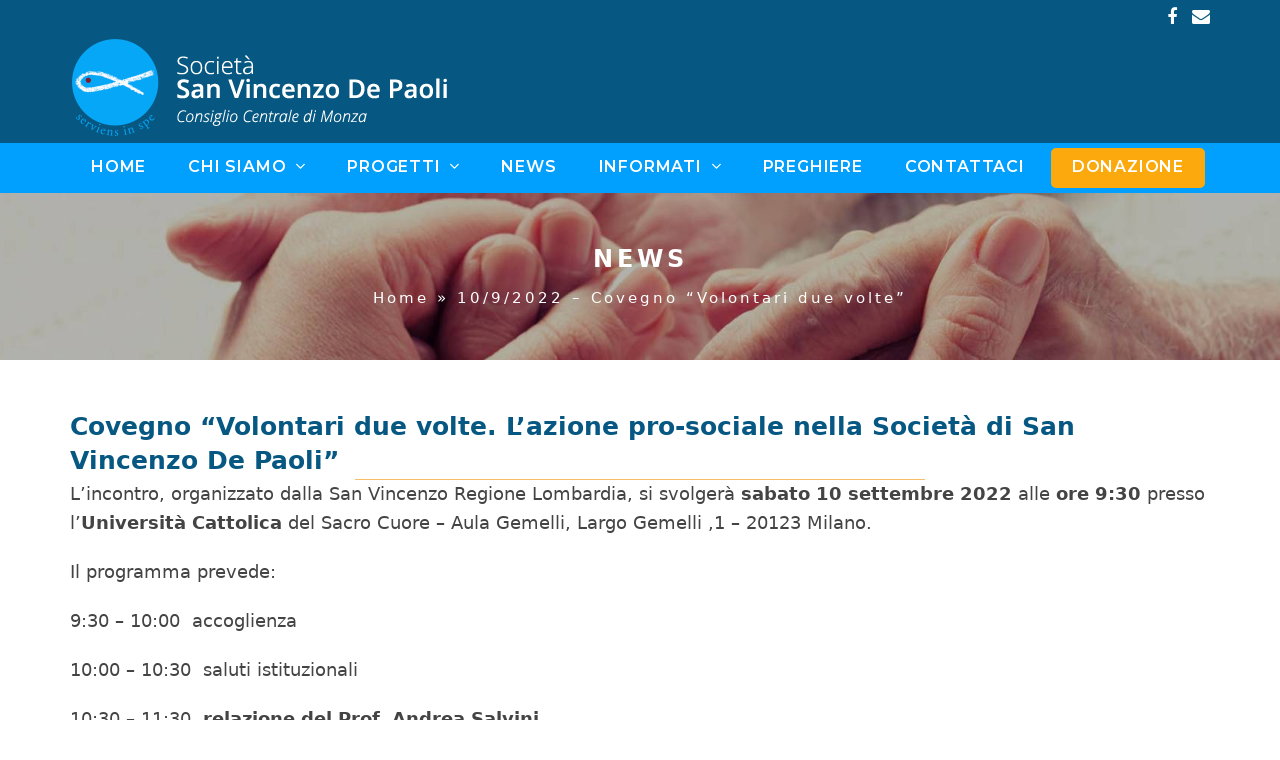

--- FILE ---
content_type: text/html; charset=UTF-8
request_url: https://www.sanvincenzomonza.it/10-9-2022-covegno-volontari-due-volte/
body_size: 14606
content:
<!DOCTYPE html>
<html lang="it-IT" class="wpex-color-scheme-default">
<head>
<meta charset="UTF-8">
<link rel="profile" href="http://gmpg.org/xfn/11">
<script async src="https://www.googletagmanager.com/gtag/js?id=G-W7E327GLB4"></script><script>window.dataLayer = window.dataLayer || [];function gtag(){dataLayer.push(arguments);}gtag('js', new Date());gtag('config', 'G-W7E327GLB4', { 'anonymize_ip': true });</script><meta name='robots' content='noindex, nofollow' />
<meta name="generator" content="Total WordPress Theme v5.19">
<meta name="viewport" content="width=device-width, initial-scale=1">

	<!-- This site is optimized with the Yoast SEO plugin v25.6 - https://yoast.com/wordpress/plugins/seo/ -->
	<title>10/9/2022 - Covegno “Volontari due volte&quot; - Società San Vincenzo De Paoli Monza</title>
	<meta name="description" content="Covegno “Volontari due volte. L’azione pro-sociale nella Società di San Vincenzo De Paoli”" />
	<meta property="og:locale" content="it_IT" />
	<meta property="og:type" content="article" />
	<meta property="og:title" content="10/9/2022 - Covegno “Volontari due volte&quot; - Società San Vincenzo De Paoli Monza" />
	<meta property="og:url" content="https://www.sanvincenzomonza.it/10-9-2022-covegno-volontari-due-volte/" />
	<meta property="og:site_name" content="Società San Vincenzo De Paoli Monza" />
	<meta property="article:published_time" content="2022-07-01T15:01:40+00:00" />
	<meta property="article:modified_time" content="2022-07-01T15:03:16+00:00" />
	<meta property="og:image" content="https://www.sanvincenzomonza.it/wp-content/uploads/2022/07/1-e1656687678568.jpg" />
	<meta property="og:image:width" content="1414" />
	<meta property="og:image:height" content="850" />
	<meta property="og:image:type" content="image/jpeg" />
	<meta name="author" content="Staff San Vincenzo Monza" />
	<meta name="twitter:card" content="summary_large_image" />
	<meta name="twitter:creator" content="@demoweb" />
	<meta name="twitter:label1" content="Scritto da" />
	<meta name="twitter:data1" content="Staff San Vincenzo Monza" />
	<meta name="twitter:label2" content="Tempo di lettura stimato" />
	<meta name="twitter:data2" content="1 minuto" />
	<script type="application/ld+json" class="yoast-schema-graph">{"@context":"https://schema.org","@graph":[{"@type":"Article","@id":"https://www.sanvincenzomonza.it/10-9-2022-covegno-volontari-due-volte/#article","isPartOf":{"@id":"https://www.sanvincenzomonza.it/10-9-2022-covegno-volontari-due-volte/"},"author":{"name":"Staff San Vincenzo Monza","@id":"https://www.sanvincenzomonza.it/#/schema/person/36af834fbeee292c26fb6544897d1617"},"headline":"10/9/2022 &#8211; Covegno “Volontari due volte&#8221;","datePublished":"2022-07-01T15:01:40+00:00","dateModified":"2022-07-01T15:03:16+00:00","mainEntityOfPage":{"@id":"https://www.sanvincenzomonza.it/10-9-2022-covegno-volontari-due-volte/"},"wordCount":116,"publisher":{"@id":"https://www.sanvincenzomonza.it/#organization"},"image":{"@id":"https://www.sanvincenzomonza.it/10-9-2022-covegno-volontari-due-volte/#primaryimage"},"thumbnailUrl":"https://www.sanvincenzomonza.it/wp-content/uploads/2022/07/1-e1656687678568.jpg","articleSection":["News"],"inLanguage":"it-IT"},{"@type":"WebPage","@id":"https://www.sanvincenzomonza.it/10-9-2022-covegno-volontari-due-volte/","url":"https://www.sanvincenzomonza.it/10-9-2022-covegno-volontari-due-volte/","name":"10/9/2022 - Covegno “Volontari due volte\" - Società San Vincenzo De Paoli Monza","isPartOf":{"@id":"https://www.sanvincenzomonza.it/#website"},"primaryImageOfPage":{"@id":"https://www.sanvincenzomonza.it/10-9-2022-covegno-volontari-due-volte/#primaryimage"},"image":{"@id":"https://www.sanvincenzomonza.it/10-9-2022-covegno-volontari-due-volte/#primaryimage"},"thumbnailUrl":"https://www.sanvincenzomonza.it/wp-content/uploads/2022/07/1-e1656687678568.jpg","datePublished":"2022-07-01T15:01:40+00:00","dateModified":"2022-07-01T15:03:16+00:00","breadcrumb":{"@id":"https://www.sanvincenzomonza.it/10-9-2022-covegno-volontari-due-volte/#breadcrumb"},"inLanguage":"it-IT","potentialAction":[{"@type":"ReadAction","target":["https://www.sanvincenzomonza.it/10-9-2022-covegno-volontari-due-volte/"]}]},{"@type":"ImageObject","inLanguage":"it-IT","@id":"https://www.sanvincenzomonza.it/10-9-2022-covegno-volontari-due-volte/#primaryimage","url":"https://www.sanvincenzomonza.it/wp-content/uploads/2022/07/1-e1656687678568.jpg","contentUrl":"https://www.sanvincenzomonza.it/wp-content/uploads/2022/07/1-e1656687678568.jpg","width":1414,"height":850},{"@type":"BreadcrumbList","@id":"https://www.sanvincenzomonza.it/10-9-2022-covegno-volontari-due-volte/#breadcrumb","itemListElement":[{"@type":"ListItem","position":1,"name":"Home","item":"https://www.sanvincenzomonza.it/"},{"@type":"ListItem","position":2,"name":"10/9/2022 &#8211; Covegno “Volontari due volte&#8221;"}]},{"@type":"WebSite","@id":"https://www.sanvincenzomonza.it/#website","url":"https://www.sanvincenzomonza.it/","name":"Società San Vincenzo De Paoli Monza","description":"Consiglio Centrale di Monza","publisher":{"@id":"https://www.sanvincenzomonza.it/#organization"},"potentialAction":[{"@type":"SearchAction","target":{"@type":"EntryPoint","urlTemplate":"https://www.sanvincenzomonza.it/?s={search_term_string}"},"query-input":{"@type":"PropertyValueSpecification","valueRequired":true,"valueName":"search_term_string"}}],"inLanguage":"it-IT"},{"@type":"Organization","@id":"https://www.sanvincenzomonza.it/#organization","name":"Società San Vincenzo De Paoli Monza","url":"https://www.sanvincenzomonza.it/","logo":{"@type":"ImageObject","inLanguage":"it-IT","@id":"https://www.sanvincenzomonza.it/#/schema/logo/image/","url":"https://www.sanvincenzomonza.it/wp-content/uploads/2021/09/logo-sanvincenzomonza.png","contentUrl":"https://www.sanvincenzomonza.it/wp-content/uploads/2021/09/logo-sanvincenzomonza.png","width":380,"height":100,"caption":"Società San Vincenzo De Paoli Monza"},"image":{"@id":"https://www.sanvincenzomonza.it/#/schema/logo/image/"}},{"@type":"Person","@id":"https://www.sanvincenzomonza.it/#/schema/person/36af834fbeee292c26fb6544897d1617","name":"Staff San Vincenzo Monza","image":{"@type":"ImageObject","inLanguage":"it-IT","@id":"https://www.sanvincenzomonza.it/#/schema/person/image/","url":"https://secure.gravatar.com/avatar/9be6282073c5a859d1dd4e9a8c2357b1?s=96&d=mm&r=g","contentUrl":"https://secure.gravatar.com/avatar/9be6282073c5a859d1dd4e9a8c2357b1?s=96&d=mm&r=g","caption":"Staff San Vincenzo Monza"},"sameAs":["https://x.com/demoweb"],"url":"https://www.sanvincenzomonza.it/author/svmonza/"}]}</script>
	<!-- / Yoast SEO plugin. -->


<link rel='dns-prefetch' href='//static.addtoany.com' />
<link rel='dns-prefetch' href='//fonts.googleapis.com' />
<link rel="alternate" type="application/rss+xml" title="Società San Vincenzo De Paoli Monza &raquo; Feed" href="https://www.sanvincenzomonza.it/feed/" />
<link rel="alternate" type="application/rss+xml" title="Società San Vincenzo De Paoli Monza &raquo; Feed dei commenti" href="https://www.sanvincenzomonza.it/comments/feed/" />
<link rel="alternate" type="text/calendar" title="Società San Vincenzo De Paoli Monza &raquo; iCal Feed" href="https://www.sanvincenzomonza.it/calendario-eventi/?ical=1" />
<link rel="preload" href="https://www.sanvincenzomonza.it/wp-content/themes/Total/assets/lib/ticons/fonts/ticons.woff2" type="font/woff2" as="font" crossorigin><link rel='stylesheet' id='js_composer_front-css' href='https://www.sanvincenzomonza.it/wp-content/plugins/js_composer/assets/css/js_composer.min.css?ver=7.8' media='all' />
<link rel='stylesheet' id='wp-block-library-css' href='https://www.sanvincenzomonza.it/wp-includes/css/dist/block-library/style.min.css?ver=6.6.4' media='all' />
<style id='global-styles-inline-css'>
:root{--wp--preset--aspect-ratio--square: 1;--wp--preset--aspect-ratio--4-3: 4/3;--wp--preset--aspect-ratio--3-4: 3/4;--wp--preset--aspect-ratio--3-2: 3/2;--wp--preset--aspect-ratio--2-3: 2/3;--wp--preset--aspect-ratio--16-9: 16/9;--wp--preset--aspect-ratio--9-16: 9/16;--wp--preset--color--black: #000000;--wp--preset--color--cyan-bluish-gray: #abb8c3;--wp--preset--color--white: #ffffff;--wp--preset--color--pale-pink: #f78da7;--wp--preset--color--vivid-red: #cf2e2e;--wp--preset--color--luminous-vivid-orange: #ff6900;--wp--preset--color--luminous-vivid-amber: #fcb900;--wp--preset--color--light-green-cyan: #7bdcb5;--wp--preset--color--vivid-green-cyan: #00d084;--wp--preset--color--pale-cyan-blue: #8ed1fc;--wp--preset--color--vivid-cyan-blue: #0693e3;--wp--preset--color--vivid-purple: #9b51e0;--wp--preset--color--accent: var(--wpex-accent);--wp--preset--color--on-accent: var(--wpex-on-accent);--wp--preset--color--accent-alt: var(--wpex-accent-alt);--wp--preset--color--on-accent-alt: var(--wpex-on-accent-alt);--wp--preset--gradient--vivid-cyan-blue-to-vivid-purple: linear-gradient(135deg,rgba(6,147,227,1) 0%,rgb(155,81,224) 100%);--wp--preset--gradient--light-green-cyan-to-vivid-green-cyan: linear-gradient(135deg,rgb(122,220,180) 0%,rgb(0,208,130) 100%);--wp--preset--gradient--luminous-vivid-amber-to-luminous-vivid-orange: linear-gradient(135deg,rgba(252,185,0,1) 0%,rgba(255,105,0,1) 100%);--wp--preset--gradient--luminous-vivid-orange-to-vivid-red: linear-gradient(135deg,rgba(255,105,0,1) 0%,rgb(207,46,46) 100%);--wp--preset--gradient--very-light-gray-to-cyan-bluish-gray: linear-gradient(135deg,rgb(238,238,238) 0%,rgb(169,184,195) 100%);--wp--preset--gradient--cool-to-warm-spectrum: linear-gradient(135deg,rgb(74,234,220) 0%,rgb(151,120,209) 20%,rgb(207,42,186) 40%,rgb(238,44,130) 60%,rgb(251,105,98) 80%,rgb(254,248,76) 100%);--wp--preset--gradient--blush-light-purple: linear-gradient(135deg,rgb(255,206,236) 0%,rgb(152,150,240) 100%);--wp--preset--gradient--blush-bordeaux: linear-gradient(135deg,rgb(254,205,165) 0%,rgb(254,45,45) 50%,rgb(107,0,62) 100%);--wp--preset--gradient--luminous-dusk: linear-gradient(135deg,rgb(255,203,112) 0%,rgb(199,81,192) 50%,rgb(65,88,208) 100%);--wp--preset--gradient--pale-ocean: linear-gradient(135deg,rgb(255,245,203) 0%,rgb(182,227,212) 50%,rgb(51,167,181) 100%);--wp--preset--gradient--electric-grass: linear-gradient(135deg,rgb(202,248,128) 0%,rgb(113,206,126) 100%);--wp--preset--gradient--midnight: linear-gradient(135deg,rgb(2,3,129) 0%,rgb(40,116,252) 100%);--wp--preset--font-size--small: 13px;--wp--preset--font-size--medium: 20px;--wp--preset--font-size--large: 36px;--wp--preset--font-size--x-large: 42px;--wp--preset--spacing--20: 0.44rem;--wp--preset--spacing--30: 0.67rem;--wp--preset--spacing--40: 1rem;--wp--preset--spacing--50: 1.5rem;--wp--preset--spacing--60: 2.25rem;--wp--preset--spacing--70: 3.38rem;--wp--preset--spacing--80: 5.06rem;--wp--preset--shadow--natural: 6px 6px 9px rgba(0, 0, 0, 0.2);--wp--preset--shadow--deep: 12px 12px 50px rgba(0, 0, 0, 0.4);--wp--preset--shadow--sharp: 6px 6px 0px rgba(0, 0, 0, 0.2);--wp--preset--shadow--outlined: 6px 6px 0px -3px rgba(255, 255, 255, 1), 6px 6px rgba(0, 0, 0, 1);--wp--preset--shadow--crisp: 6px 6px 0px rgba(0, 0, 0, 1);}:root { --wp--style--global--content-size: 840px;--wp--style--global--wide-size: 1200px; }:where(body) { margin: 0; }.wp-site-blocks > .alignleft { float: left; margin-right: 2em; }.wp-site-blocks > .alignright { float: right; margin-left: 2em; }.wp-site-blocks > .aligncenter { justify-content: center; margin-left: auto; margin-right: auto; }:where(.wp-site-blocks) > * { margin-block-start: 24px; margin-block-end: 0; }:where(.wp-site-blocks) > :first-child { margin-block-start: 0; }:where(.wp-site-blocks) > :last-child { margin-block-end: 0; }:root { --wp--style--block-gap: 24px; }:root :where(.is-layout-flow) > :first-child{margin-block-start: 0;}:root :where(.is-layout-flow) > :last-child{margin-block-end: 0;}:root :where(.is-layout-flow) > *{margin-block-start: 24px;margin-block-end: 0;}:root :where(.is-layout-constrained) > :first-child{margin-block-start: 0;}:root :where(.is-layout-constrained) > :last-child{margin-block-end: 0;}:root :where(.is-layout-constrained) > *{margin-block-start: 24px;margin-block-end: 0;}:root :where(.is-layout-flex){gap: 24px;}:root :where(.is-layout-grid){gap: 24px;}.is-layout-flow > .alignleft{float: left;margin-inline-start: 0;margin-inline-end: 2em;}.is-layout-flow > .alignright{float: right;margin-inline-start: 2em;margin-inline-end: 0;}.is-layout-flow > .aligncenter{margin-left: auto !important;margin-right: auto !important;}.is-layout-constrained > .alignleft{float: left;margin-inline-start: 0;margin-inline-end: 2em;}.is-layout-constrained > .alignright{float: right;margin-inline-start: 2em;margin-inline-end: 0;}.is-layout-constrained > .aligncenter{margin-left: auto !important;margin-right: auto !important;}.is-layout-constrained > :where(:not(.alignleft):not(.alignright):not(.alignfull)){max-width: var(--wp--style--global--content-size);margin-left: auto !important;margin-right: auto !important;}.is-layout-constrained > .alignwide{max-width: var(--wp--style--global--wide-size);}body .is-layout-flex{display: flex;}.is-layout-flex{flex-wrap: wrap;align-items: center;}.is-layout-flex > :is(*, div){margin: 0;}body .is-layout-grid{display: grid;}.is-layout-grid > :is(*, div){margin: 0;}body{padding-top: 0px;padding-right: 0px;padding-bottom: 0px;padding-left: 0px;}a:where(:not(.wp-element-button)){text-decoration: underline;}:root :where(.wp-element-button, .wp-block-button__link){background-color: var(--wpex-btn-bg, var(--wpex-accent));border-radius: var(--wpex-btn-border-radius);border-color: var(--wpex-btn-border-color, currentColor);border-width: var(--wpex-btn-border-width);border-style: var(--wpex-btn-border-style);color: var(--wpex-btn-color, var(--wpex-on-accent));font-family: var(--wpex-btn-font-family);font-size: var(--wpex-btn-font-size);font-style: var(--wpex-btn-font-style);font-weight: var(--wpex-btn-font-weight);letter-spacing: var(--wpex-btn-letter-spacing);line-height: inherit;padding: var(--wpex-btn-padding);text-decoration: none;text-transform: var(--wpex-btn-text-transform);}:root :where(.wp-element-button:hover, .wp-block-button__link:hover){background-color: var(--wpex-hover-btn-bg, var(--wpex-accent-alt));border-color: var(--wpex-hover-btn-border-color, var(--wpex-btn-border-color, currentColor));color: var(--wpex-hover-btn-color, var(--wpex-on-accent-alt));}:root :where(.wp-element-button:active, .wp-block-button__link:active){background-color: var(--wpex-active-btn-bg, var(--wpex-hover-btn-bg, var(--wpex-accent-alt)));border-color: var(--wpex-active-btn-border-color, var(--wpex-hover-btn-border-color, var(--wpex-btn-border-color, currentColor)));color: var(--wpex-active-btn-color, var(--wpex-hover-btn-color, var(--wpex-on-accent-alt)));}.has-black-color{color: var(--wp--preset--color--black) !important;}.has-cyan-bluish-gray-color{color: var(--wp--preset--color--cyan-bluish-gray) !important;}.has-white-color{color: var(--wp--preset--color--white) !important;}.has-pale-pink-color{color: var(--wp--preset--color--pale-pink) !important;}.has-vivid-red-color{color: var(--wp--preset--color--vivid-red) !important;}.has-luminous-vivid-orange-color{color: var(--wp--preset--color--luminous-vivid-orange) !important;}.has-luminous-vivid-amber-color{color: var(--wp--preset--color--luminous-vivid-amber) !important;}.has-light-green-cyan-color{color: var(--wp--preset--color--light-green-cyan) !important;}.has-vivid-green-cyan-color{color: var(--wp--preset--color--vivid-green-cyan) !important;}.has-pale-cyan-blue-color{color: var(--wp--preset--color--pale-cyan-blue) !important;}.has-vivid-cyan-blue-color{color: var(--wp--preset--color--vivid-cyan-blue) !important;}.has-vivid-purple-color{color: var(--wp--preset--color--vivid-purple) !important;}.has-accent-color{color: var(--wp--preset--color--accent) !important;}.has-on-accent-color{color: var(--wp--preset--color--on-accent) !important;}.has-accent-alt-color{color: var(--wp--preset--color--accent-alt) !important;}.has-on-accent-alt-color{color: var(--wp--preset--color--on-accent-alt) !important;}.has-black-background-color{background-color: var(--wp--preset--color--black) !important;}.has-cyan-bluish-gray-background-color{background-color: var(--wp--preset--color--cyan-bluish-gray) !important;}.has-white-background-color{background-color: var(--wp--preset--color--white) !important;}.has-pale-pink-background-color{background-color: var(--wp--preset--color--pale-pink) !important;}.has-vivid-red-background-color{background-color: var(--wp--preset--color--vivid-red) !important;}.has-luminous-vivid-orange-background-color{background-color: var(--wp--preset--color--luminous-vivid-orange) !important;}.has-luminous-vivid-amber-background-color{background-color: var(--wp--preset--color--luminous-vivid-amber) !important;}.has-light-green-cyan-background-color{background-color: var(--wp--preset--color--light-green-cyan) !important;}.has-vivid-green-cyan-background-color{background-color: var(--wp--preset--color--vivid-green-cyan) !important;}.has-pale-cyan-blue-background-color{background-color: var(--wp--preset--color--pale-cyan-blue) !important;}.has-vivid-cyan-blue-background-color{background-color: var(--wp--preset--color--vivid-cyan-blue) !important;}.has-vivid-purple-background-color{background-color: var(--wp--preset--color--vivid-purple) !important;}.has-accent-background-color{background-color: var(--wp--preset--color--accent) !important;}.has-on-accent-background-color{background-color: var(--wp--preset--color--on-accent) !important;}.has-accent-alt-background-color{background-color: var(--wp--preset--color--accent-alt) !important;}.has-on-accent-alt-background-color{background-color: var(--wp--preset--color--on-accent-alt) !important;}.has-black-border-color{border-color: var(--wp--preset--color--black) !important;}.has-cyan-bluish-gray-border-color{border-color: var(--wp--preset--color--cyan-bluish-gray) !important;}.has-white-border-color{border-color: var(--wp--preset--color--white) !important;}.has-pale-pink-border-color{border-color: var(--wp--preset--color--pale-pink) !important;}.has-vivid-red-border-color{border-color: var(--wp--preset--color--vivid-red) !important;}.has-luminous-vivid-orange-border-color{border-color: var(--wp--preset--color--luminous-vivid-orange) !important;}.has-luminous-vivid-amber-border-color{border-color: var(--wp--preset--color--luminous-vivid-amber) !important;}.has-light-green-cyan-border-color{border-color: var(--wp--preset--color--light-green-cyan) !important;}.has-vivid-green-cyan-border-color{border-color: var(--wp--preset--color--vivid-green-cyan) !important;}.has-pale-cyan-blue-border-color{border-color: var(--wp--preset--color--pale-cyan-blue) !important;}.has-vivid-cyan-blue-border-color{border-color: var(--wp--preset--color--vivid-cyan-blue) !important;}.has-vivid-purple-border-color{border-color: var(--wp--preset--color--vivid-purple) !important;}.has-accent-border-color{border-color: var(--wp--preset--color--accent) !important;}.has-on-accent-border-color{border-color: var(--wp--preset--color--on-accent) !important;}.has-accent-alt-border-color{border-color: var(--wp--preset--color--accent-alt) !important;}.has-on-accent-alt-border-color{border-color: var(--wp--preset--color--on-accent-alt) !important;}.has-vivid-cyan-blue-to-vivid-purple-gradient-background{background: var(--wp--preset--gradient--vivid-cyan-blue-to-vivid-purple) !important;}.has-light-green-cyan-to-vivid-green-cyan-gradient-background{background: var(--wp--preset--gradient--light-green-cyan-to-vivid-green-cyan) !important;}.has-luminous-vivid-amber-to-luminous-vivid-orange-gradient-background{background: var(--wp--preset--gradient--luminous-vivid-amber-to-luminous-vivid-orange) !important;}.has-luminous-vivid-orange-to-vivid-red-gradient-background{background: var(--wp--preset--gradient--luminous-vivid-orange-to-vivid-red) !important;}.has-very-light-gray-to-cyan-bluish-gray-gradient-background{background: var(--wp--preset--gradient--very-light-gray-to-cyan-bluish-gray) !important;}.has-cool-to-warm-spectrum-gradient-background{background: var(--wp--preset--gradient--cool-to-warm-spectrum) !important;}.has-blush-light-purple-gradient-background{background: var(--wp--preset--gradient--blush-light-purple) !important;}.has-blush-bordeaux-gradient-background{background: var(--wp--preset--gradient--blush-bordeaux) !important;}.has-luminous-dusk-gradient-background{background: var(--wp--preset--gradient--luminous-dusk) !important;}.has-pale-ocean-gradient-background{background: var(--wp--preset--gradient--pale-ocean) !important;}.has-electric-grass-gradient-background{background: var(--wp--preset--gradient--electric-grass) !important;}.has-midnight-gradient-background{background: var(--wp--preset--gradient--midnight) !important;}.has-small-font-size{font-size: var(--wp--preset--font-size--small) !important;}.has-medium-font-size{font-size: var(--wp--preset--font-size--medium) !important;}.has-large-font-size{font-size: var(--wp--preset--font-size--large) !important;}.has-x-large-font-size{font-size: var(--wp--preset--font-size--x-large) !important;}
:root :where(.wp-block-post-template){margin: 0 auto;}
:root :where(.wp-block-pullquote){font-size: 1.5em;line-height: 1.6;}
:root :where(.wp-block-separator){background-color: var(--wpex-border-main);border-width: 0px;margin: 2.308em auto;color: var(--wpex-border-main);}
:root :where(.wp-block-table > table){margin: 0;}
</style>
<link rel='stylesheet' id='contact-form-7-css' href='https://www.sanvincenzomonza.it/wp-content/plugins/contact-form-7/includes/css/styles.css?ver=6.0.6' media='all' />
<link rel='stylesheet' id='parent-style-css' href='https://www.sanvincenzomonza.it/wp-content/themes/Total/style.css?ver=5.19' media='all' />
<link rel='stylesheet' id='wpex-the-events-calendar-css' href='https://www.sanvincenzomonza.it/wp-content/themes/Total/assets/css/wpex-the-events-calendar.css?ver=6.6.4' media='all' />
<link rel='stylesheet' id='wpex-google-font-montserrat-css' href='//fonts.googleapis.com/css2?family=Montserrat:ital,wght@0,100;0,200;0,300;0,400;0,500;0,600;0,700;0,800;0,900;1,100;1,200;1,300;1,400;1,500;1,600;1,700;1,800;1,900&#038;subset=latin' media='all' />
<link rel='stylesheet' id='wpex-style-css' href='https://www.sanvincenzomonza.it/wp-content/themes/total-child-theme/style.css?ver=5.19' media='all' />
<link rel='stylesheet' id='wpex-mobile-menu-breakpoint-max-css' href='https://www.sanvincenzomonza.it/wp-content/themes/Total/assets/css/wpex-mobile-menu-breakpoint-max.css?ver=5.19' media='only screen and (max-width:959px)' />
<link rel='stylesheet' id='wpex-mobile-menu-breakpoint-min-css' href='https://www.sanvincenzomonza.it/wp-content/themes/Total/assets/css/wpex-mobile-menu-breakpoint-min.css?ver=5.19' media='only screen and (min-width:960px)' />
<link rel='stylesheet' id='wpex-wpbakery-css' href='https://www.sanvincenzomonza.it/wp-content/themes/Total/assets/css/frontend/wpbakery.css?ver=5.19' media='all' />
<link rel='stylesheet' id='ticons-css' href='https://www.sanvincenzomonza.it/wp-content/themes/Total/assets/lib/ticons/css/ticons.min.css?ver=1.0.1' media='all' />
<link rel='stylesheet' id='vcex-shortcodes-css' href='https://www.sanvincenzomonza.it/wp-content/themes/Total/assets/css/vcex-shortcodes.css?ver=5.19' media='all' />
<link rel='stylesheet' id='addtoany-css' href='https://www.sanvincenzomonza.it/wp-content/plugins/add-to-any/addtoany.min.css?ver=1.16' media='all' />
<script id="addtoany-core-js-before">
window.a2a_config=window.a2a_config||{};a2a_config.callbacks=[];a2a_config.overlays=[];a2a_config.templates={};a2a_localize = {
	Share: "Condividi",
	Save: "Salva",
	Subscribe: "Abbonati",
	Email: "Email",
	Bookmark: "Segnalibro",
	ShowAll: "espandi",
	ShowLess: "comprimi",
	FindServices: "Trova servizi",
	FindAnyServiceToAddTo: "Trova subito un servizio da aggiungere",
	PoweredBy: "Powered by",
	ShareViaEmail: "Condividi via email",
	SubscribeViaEmail: "Iscriviti via email",
	BookmarkInYourBrowser: "Aggiungi ai segnalibri",
	BookmarkInstructions: "Premi Ctrl+D o \u2318+D per mettere questa pagina nei preferiti",
	AddToYourFavorites: "Aggiungi ai favoriti",
	SendFromWebOrProgram: "Invia da qualsiasi indirizzo email o programma di posta elettronica",
	EmailProgram: "Programma di posta elettronica",
	More: "Di più&#8230;",
	ThanksForSharing: "Grazie per la condivisione!",
	ThanksForFollowing: "Grazie per il following!"
};
</script>
<script defer src="https://static.addtoany.com/menu/page.js" id="addtoany-core-js"></script>
<script src="https://www.sanvincenzomonza.it/wp-includes/js/jquery/jquery.min.js?ver=3.7.1" id="jquery-core-js"></script>
<script src="https://www.sanvincenzomonza.it/wp-includes/js/jquery/jquery-migrate.min.js?ver=3.4.1" id="jquery-migrate-js"></script>
<script defer src="https://www.sanvincenzomonza.it/wp-content/plugins/add-to-any/addtoany.min.js?ver=1.1" id="addtoany-jquery-js"></script>
<script id="wpgmza_data-js-extra">
var wpgmza_google_api_status = {"message":"Engine is not google-maps","code":"ENGINE_NOT_GOOGLE_MAPS"};
</script>
<script src="https://www.sanvincenzomonza.it/wp-content/plugins/wp-google-maps/wpgmza_data.js?ver=6.6.4" id="wpgmza_data-js"></script>
<script></script><link rel="https://api.w.org/" href="https://www.sanvincenzomonza.it/wp-json/" /><link rel="alternate" title="JSON" type="application/json" href="https://www.sanvincenzomonza.it/wp-json/wp/v2/posts/29158" /><link rel="EditURI" type="application/rsd+xml" title="RSD" href="https://www.sanvincenzomonza.it/xmlrpc.php?rsd" />
<meta name="generator" content="WordPress 6.6.4" />
<link rel='shortlink' href='https://www.sanvincenzomonza.it/?p=29158' />
<link rel="alternate" title="oEmbed (JSON)" type="application/json+oembed" href="https://www.sanvincenzomonza.it/wp-json/oembed/1.0/embed?url=https%3A%2F%2Fwww.sanvincenzomonza.it%2F10-9-2022-covegno-volontari-due-volte%2F" />
<link rel="alternate" title="oEmbed (XML)" type="text/xml+oembed" href="https://www.sanvincenzomonza.it/wp-json/oembed/1.0/embed?url=https%3A%2F%2Fwww.sanvincenzomonza.it%2F10-9-2022-covegno-volontari-due-volte%2F&#038;format=xml" />
<meta name="tec-api-version" content="v1"><meta name="tec-api-origin" content="https://www.sanvincenzomonza.it"><link rel="alternate" href="https://www.sanvincenzomonza.it/wp-json/tribe/events/v1/" /><link rel="icon" href="https://www.sanvincenzomonza.it/wp-content/uploads/2021/05/sanvincenzomonza_logo_2_full_1495792099.jpg" sizes="32x32"><link rel="shortcut icon" href="https://www.sanvincenzomonza.it/wp-content/uploads/2021/05/sanvincenzomonza_logo_2_full_1495792099.jpg">	<!-- Start cookieyes banner --> <script id="cookieyes" type="text/javascript" src="https://cdn-cookieyes.com/client_data/fc7d4f538eb80faa409bd6fc/script.js"></script> <!-- End cookieyes banner --><noscript><style>body:not(.content-full-screen) .wpex-vc-row-stretched[data-vc-full-width-init="false"]{visibility:visible;}</style></noscript><script>function setREVStartSize(e){
			//window.requestAnimationFrame(function() {
				window.RSIW = window.RSIW===undefined ? window.innerWidth : window.RSIW;
				window.RSIH = window.RSIH===undefined ? window.innerHeight : window.RSIH;
				try {
					var pw = document.getElementById(e.c).parentNode.offsetWidth,
						newh;
					pw = pw===0 || isNaN(pw) || (e.l=="fullwidth" || e.layout=="fullwidth") ? window.RSIW : pw;
					e.tabw = e.tabw===undefined ? 0 : parseInt(e.tabw);
					e.thumbw = e.thumbw===undefined ? 0 : parseInt(e.thumbw);
					e.tabh = e.tabh===undefined ? 0 : parseInt(e.tabh);
					e.thumbh = e.thumbh===undefined ? 0 : parseInt(e.thumbh);
					e.tabhide = e.tabhide===undefined ? 0 : parseInt(e.tabhide);
					e.thumbhide = e.thumbhide===undefined ? 0 : parseInt(e.thumbhide);
					e.mh = e.mh===undefined || e.mh=="" || e.mh==="auto" ? 0 : parseInt(e.mh,0);
					if(e.layout==="fullscreen" || e.l==="fullscreen")
						newh = Math.max(e.mh,window.RSIH);
					else{
						e.gw = Array.isArray(e.gw) ? e.gw : [e.gw];
						for (var i in e.rl) if (e.gw[i]===undefined || e.gw[i]===0) e.gw[i] = e.gw[i-1];
						e.gh = e.el===undefined || e.el==="" || (Array.isArray(e.el) && e.el.length==0)? e.gh : e.el;
						e.gh = Array.isArray(e.gh) ? e.gh : [e.gh];
						for (var i in e.rl) if (e.gh[i]===undefined || e.gh[i]===0) e.gh[i] = e.gh[i-1];
											
						var nl = new Array(e.rl.length),
							ix = 0,
							sl;
						e.tabw = e.tabhide>=pw ? 0 : e.tabw;
						e.thumbw = e.thumbhide>=pw ? 0 : e.thumbw;
						e.tabh = e.tabhide>=pw ? 0 : e.tabh;
						e.thumbh = e.thumbhide>=pw ? 0 : e.thumbh;
						for (var i in e.rl) nl[i] = e.rl[i]<window.RSIW ? 0 : e.rl[i];
						sl = nl[0];
						for (var i in nl) if (sl>nl[i] && nl[i]>0) { sl = nl[i]; ix=i;}
						var m = pw>(e.gw[ix]+e.tabw+e.thumbw) ? 1 : (pw-(e.tabw+e.thumbw)) / (e.gw[ix]);
						newh =  (e.gh[ix] * m) + (e.tabh + e.thumbh);
					}
					var el = document.getElementById(e.c);
					if (el!==null && el) el.style.height = newh+"px";
					el = document.getElementById(e.c+"_wrapper");
					if (el!==null && el) {
						el.style.height = newh+"px";
						el.style.display = "block";
					}
				} catch(e){
					console.log("Failure at Presize of Slider:" + e)
				}
			//});
		  };</script>
		<style id="wp-custom-css">
			.giallo{border-bottom:2px solid #FBA90C;padding-bottom:10px;display:inline-block;position:relative;left:50%;transform:translateX(-50%);margin-bottom:10px;}.bottone{background-color:#fba90c;margin-top:5px;margin-bottom:5px;margin-left:5px;margin-right:5px;border-radius:5px;}/*h2,.wpex-h2{margin:-10px;}*/		</style>
		<noscript><style> .wpb_animate_when_almost_visible { opacity: 1; }</style></noscript><style data-type="wpex-css" id="wpex-css">/*TYPOGRAPHY*/.main-navigation-ul .link-inner{font-family:Montserrat;font-weight:600;font-size:16px;letter-spacing:0.8px;text-transform:uppercase;}.main-navigation-ul .sub-menu .link-inner{font-family:Montserrat;font-weight:400;}.wpex-mobile-menu,#sidr-main{text-transform:uppercase;}.page-header .page-header-title{font-weight:600;font-size:24px;letter-spacing:4px;text-transform:uppercase;}.site-breadcrumbs{font-size:15px;letter-spacing:3px;}h2,.wpex-h2{font-family:Montserrat;font-weight:400;color:#065882;letter-spacing:2px;text-transform:uppercase;}h3,.wpex-h3{color:#065882;}.single-blog-content,.vcex-post-content-c,.wpb_text_column,body.no-composer .single-content,.woocommerce-Tabs-panel--description{font-weight:400;font-style:normal;font-size:18px;color:#444444;}#footer-widgets{font-size:14px;}#copyright{text-transform:uppercase;}#footer-bottom-menu{text-transform:uppercase;}/*ADVANCED STYLING CSS*/@media only screen and (max-width:959px){body.has-mobile-menu #site-logo{margin-right:10px;}}.page-header.has-bg-image{background-image:url(https://www.sanvincenzomonza.it/wp-content/uploads/2021/05/slide-001-1.jpg);}:root{--wpex-bold:600;}/*CUSTOMIZER STYLING*/.page-header.wpex-supports-mods{padding-top:50px;padding-bottom:50px;border-top-width:0px;border-bottom-width:0px;}.page-header{margin-bottom:20px;}.page-header.wpex-supports-mods .page-header-title{color:#ffffff;}.site-breadcrumbs{color:#ffffff;}.site-breadcrumbs .sep{color:#ffffff;}.site-breadcrumbs a{color:#ffffff;}:root,.boxed-main-layout.wpex-responsive #wrap{--wpex-container-max-width:90%;--wpex-container-width:1140px;}#top-bar-wrap{background-color:#065882;border-color:#065882;}.wpex-top-bar-sticky{background-color:#065882;}#top-bar{color:#ffffff;--wpex-text-2:#ffffff;--wpex-text-3:#ffffff;--wpex-text-4:#ffffff;--wpex-link-color:#ffffff;--wpex-hover-link-color:#019ffe;padding-top:0px;padding-bottom:0px;}#top-bar-social a.wpex-social-btn-no-style{color:#ffffff;}.header-padding{padding-top:5px;padding-bottom:5px;}#site-header{background-color:#065882;}#site-header-sticky-wrapper{background-color:#065882;}#site-header-sticky-wrapper.is-sticky #site-header{background-color:#065882;}.boxed-main-layout #site-header-sticky-wrapper.is-sticky #site-header{background-color:#065882;}.footer-has-reveal #site-header{background-color:#065882;}#searchform-header-replace{background-color:#065882;}.wpex-has-vertical-header #site-header{background-color:#065882;}:root{--wpex-main-nav-height:40px;--wpex-main-nav-line-height:40px;--wpex-vc-column-inner-margin-bottom:40px;}#site-navigation-wrap{--wpex-main-nav-link-underline-height:4px;--wpex-main-nav-link-underline-color:#065882;--wpex-main-nav-bg:#019ffe;--wpex-main-nav-link-color:#ffffff;--wpex-hover-main-nav-link-color:#ffffff;--wpex-active-main-nav-link-color:#ffffff;--wpex-hover-main-nav-link-color:#065882;--wpex-dropmenu-bg:#ffffff;--wpex-dropmenu-caret-bg:#ffffff;--wpex-dropmenu-link-color:#065882;}#mobile-menu{--wpex-link-color:#ffffff;--wpex-hover-link-color:#ffffff;}.full-screen-overlay-nav{color:#065882!important;}.full-screen-overlay-nav-menu__link,.mobile-toggle-nav__link,.sidr-mobile-nav-menu__link{padding-top:2px;padding-bottom:2px;}#footer-callout-wrap{padding-top:0px;padding-bottom:0px;background-color:#ffffff;border-top-color:#ffffff;border-bottom-color:#ffffff;}#footer{--wpex-surface-1:#065882;background-color:#065882;color:#ffffff;--wpex-heading-color:#ffffff;--wpex-text-2:#ffffff;--wpex-text-3:#ffffff;--wpex-text-4:#ffffff;--wpex-link-color:#ffffff;--wpex-hover-link-color:#ffffff;}#footer-bottom{background-color:#054865;color:#ffffff;--wpex-text-2:#ffffff;--wpex-text-3:#ffffff;--wpex-text-4:#ffffff;--wpex-link-color:#ffffff;--wpex-hover-link-color:#ffffff;--wpex-hover-link-color:#019ffe;}@media only screen and (max-width:767px){#site-logo .logo-img{max-width:300px;}}</style></head>

<body class="post-template-default single single-post postid-29158 single-format-standard wp-custom-logo wp-embed-responsive tribe-no-js wpex-theme wpex-responsive full-width-main-layout has-composer wpex-live-site site-full-width content-full-width has-topbar post-in-category-news sidebar-widget-icons hasnt-overlay-header wpex-has-fixed-footer wpex-mobile-toggle-menu-icon_buttons has-mobile-menu wpex-no-js wpb-js-composer js-comp-ver-7.8 vc_responsive">

	
<a href="#content" class="skip-to-content wpex-absolute wpex-opacity-0 wpex-no-underline">Skip to content</a>

	
	<span data-ls_id="#site_top" tabindex="-1"></span>
	<div id="outer-wrap" class="wpex-overflow-clip">

		
		
		<div id="wrap" class="wpex-clr">

			

	
		<div id="top-bar-wrap" class="wpex-text-sm hidden-phone wpex-print-hidden">

			<div id="top-bar" class="container wpex-relative wpex-py-15 wpex-md-flex wpex-justify-between wpex-items-center wpex-text-center wpex-md-text-initial">
	<div id="top-bar-content" class="has-content top-bar-left wpex-clr">
</div>


<div id="top-bar-social" class="top-bar-right wpex-mt-10 wpex-md-mt-0 social-style-none"><ul id="top-bar-social-list" class="wpex-inline-block wpex-list-none wpex-align-bottom wpex-m-0 wpex-last-mr-0"><li class="wpex-inline-block wpex-mr-15"><a href="https://www.facebook.com/sanvincenzo.monza/" target="_blank" class="wpex-facebook wpex-social-btn wpex-social-btn-no-style" rel="noopener noreferrer"><span class="ticon ticon-facebook" aria-hidden="true"></span><span class="screen-reader-text">Facebook</span></a></li><li class="wpex-inline-block wpex-mr-15"><a href="mailto:&#099;c&#109;onz&#097;&#064;&#115;a&#110;v&#105;ncen&#122;&#111;&#109;o&#110;&#122;a&#046;&#105;t" class="wpex-email wpex-social-btn wpex-social-btn-no-style"><span class="ticon ticon-envelope" aria-hidden="true"></span><span class="screen-reader-text">Email</span></a></li></ul></div></div>

		</div>

	


	<header id="site-header" class="header-two custom-bg dyn-styles wpex-print-hidden wpex-relative wpex-clr">

		
		<div id="site-header-inner" class="header-two-inner header-padding container wpex-relative wpex-h-100 wpex-py-30 wpex-clr">
<div id="site-logo" class="site-branding header-two-logo logo-padding wpex-table">
	<div id="site-logo-inner" class="wpex-table-cell wpex-align-middle wpex-clr"><a id="site-logo-link" href="https://www.sanvincenzomonza.it/" rel="home" class="main-logo"><img src="https://www.sanvincenzomonza.it/wp-content/uploads/2021/09/logo-sanvincenzomonza.png" alt="Società San Vincenzo De Paoli Monza" class="logo-img" width="380" height="100" data-no-retina data-skip-lazy fetchpriority="high"></a></div>

</div>

	<aside id="header-aside" class="header-two-aside hide-at-mm-breakpoint">
		<div class="header-aside-content wpex-clr"></div>
			</aside>


<div id="mobile-menu" class="wpex-mobile-menu-toggle show-at-mm-breakpoint wpex-flex wpex-items-center wpex-absolute wpex-top-50 -wpex-translate-y-50 wpex-right-0">
	<div class="wpex-inline-flex wpex-items-center">
						<a href="#" class="mobile-menu-toggle" role="button" aria-label="Attiva/Disattiva menu mobile" aria-expanded="false"><span class="mobile-menu-toggle__icon wpex-flex"><span class="wpex-hamburger-icon wpex-hamburger-icon--inactive wpex-hamburger-icon--animate" aria-hidden="true"><span></span></span></span></a>			</div>
</div></div>

		
<div id="site-navigation-wrap" class="navbar-style-two navbar-fixed-line-height fixed-nav has-menu-underline no-outline no-borders center-items wpex-stretch-items hide-at-mm-breakpoint wpex-clr wpex-print-hidden">
	<nav id="site-navigation" class="navigation main-navigation main-navigation-two container wpex-relative wpex-clr" aria-label="Menu principale"><ul id="menu-main-menu-demoweb" class="main-navigation-ul dropdown-menu wpex-dropdown-menu wpex-dropdown-menu--onhover"><li id="menu-item-27999" class="menu-item menu-item-type-post_type menu-item-object-page menu-item-home menu-item-27999"><a href="https://www.sanvincenzomonza.it/"><span class="link-inner">Home</span></a></li>
<li id="menu-item-28000" class="menu-item menu-item-type-custom menu-item-object-custom menu-item-has-children dropdown menu-item-28000"><a href="#"><span class="link-inner">Chi siamo <span class="nav-arrow top-level"><span class="nav-arrow__icon ticon ticon-angle-down" aria-hidden="true"></span></span></span></a>
<ul class="sub-menu">
	<li id="menu-item-28001" class="menu-item menu-item-type-post_type menu-item-object-page menu-item-28001"><a href="https://www.sanvincenzomonza.it/lassociazione/"><span class="link-inner">L’associazione</span></a></li>
	<li id="menu-item-28002" class="menu-item menu-item-type-post_type menu-item-object-page menu-item-28002"><a href="https://www.sanvincenzomonza.it/consiglio-centrale/"><span class="link-inner">Consiglio Centrale</span></a></li>
	<li id="menu-item-28003" class="menu-item menu-item-type-post_type menu-item-object-page menu-item-28003"><a href="https://www.sanvincenzomonza.it/conferenze/"><span class="link-inner">Conferenze</span></a></li>
	<li id="menu-item-29424" class="menu-item menu-item-type-custom menu-item-object-custom menu-item-29424"><a target="_blank" rel="noopener" href="https://www.sanvincenzomonza.it/SV_BILANCIO_24.pdf"><span class="link-inner">Bilancio</span></a></li>
	<li id="menu-item-28190" class="menu-item menu-item-type-post_type menu-item-object-page menu-item-28190"><a href="https://www.sanvincenzomonza.it/asilo-notturno/"><span class="link-inner">Asilo Notturno</span></a></li>
</ul>
</li>
<li id="menu-item-28204" class="menu-item menu-item-type-custom menu-item-object-custom menu-item-has-children dropdown menu-item-28204"><a href="#"><span class="link-inner">Progetti <span class="nav-arrow top-level"><span class="nav-arrow__icon ticon ticon-angle-down" aria-hidden="true"></span></span></span></a>
<ul class="sub-menu">
	<li id="menu-item-28203" class="menu-item menu-item-type-post_type menu-item-object-page menu-item-28203"><a href="https://www.sanvincenzomonza.it/cosa-facciamo/"><span class="link-inner">Cosa Facciamo</span></a></li>
	<li id="menu-item-28004" class="menu-item menu-item-type-post_type menu-item-object-page menu-item-28004"><a href="https://www.sanvincenzomonza.it/progetti/"><span class="link-inner">I nostri progetti</span></a></li>
</ul>
</li>
<li id="menu-item-28007" class="menu-item menu-item-type-post_type menu-item-object-page menu-item-28007"><a href="https://www.sanvincenzomonza.it/news/"><span class="link-inner">News</span></a></li>
<li id="menu-item-28005" class="menu-item menu-item-type-custom menu-item-object-custom menu-item-has-children dropdown menu-item-28005"><a href="#"><span class="link-inner">Informati <span class="nav-arrow top-level"><span class="nav-arrow__icon ticon ticon-angle-down" aria-hidden="true"></span></span></span></a>
<ul class="sub-menu">
	<li id="menu-item-28006" class="menu-item menu-item-type-post_type menu-item-object-page menu-item-28006"><a href="https://www.sanvincenzomonza.it/calendario-eventi/"><span class="link-inner">Calendario eventi</span></a></li>
	<li id="menu-item-28999" class="menu-item menu-item-type-post_type menu-item-object-page menu-item-28999"><a href="https://www.sanvincenzomonza.it/diventa-volontario/"><span class="link-inner">Diventa Volontario</span></a></li>
</ul>
</li>
<li id="menu-item-28008" class="menu-item menu-item-type-post_type menu-item-object-page menu-item-28008"><a href="https://www.sanvincenzomonza.it/preghiere/"><span class="link-inner">Preghiere</span></a></li>
<li id="menu-item-28010" class="menu-item menu-item-type-post_type menu-item-object-page menu-item-28010"><a href="https://www.sanvincenzomonza.it/contattaci/"><span class="link-inner">Contattaci</span></a></li>
<li id="menu-item-28012" class="bottone menu-item menu-item-type-post_type menu-item-object-page menu-item-28012"><a href="https://www.sanvincenzomonza.it/dona-ora/"><span class="link-inner">Donazione</span></a></li>
</ul></nav>
</div>


	</header>



			
			<main id="main" class="site-main wpex-clr">

				
<header class="page-header default-page-header has-bg-image bg-fixed wpex-bg-fixed wpex-bg-cover wpex-bg-center wpex-bg-no-repeat wpex-relative wpex-mb-40 wpex-surface-2 wpex-py-20 wpex-border-t wpex-border-b wpex-border-solid wpex-border-surface-3 wpex-text-2 wpex-text-center wpex-supports-mods">

	
	<div class="page-header-inner container">
<div class="page-header-content">

<span class="page-header-title wpex-block wpex-m-0 wpex-text-2xl">

	<span>News</span>

</span>

<nav class="site-breadcrumbs position-page_header_content wpex-text-4 wpex-text-sm wpex-mt-10" aria-label="Sei qui:"><span class="breadcrumb-trail wpex-clr"><span><span><a href="https://www.sanvincenzomonza.it/">Home</a></span> &raquo; <span class="breadcrumb_last" aria-current="page">10/9/2022 &#8211; Covegno “Volontari due volte&#8221;</span></span></span></nav></div></div>

	
</header>


	<div id="content-wrap" class="container wpex-clr">

		
		<div id="primary" class="content-area wpex-clr">

			
			<div id="content" class="site-content wpex-clr">

				
				
<article id="single-blocks" class="single-blog-article wpex-first-mt-0 wpex-clr">
<div class="single-blog-content single-content entry wpex-mt-20 wpex-mb-40 wpex-clr"><div class="wpb-content-wrapper"><div class="vc_row wpb_row vc_row-fluid"><div class="wpb_column vc_column_container vc_col-sm-12"><div class="vc_column-inner"><div class="wpb_wrapper">
	<div class="wpb_text_column wpb_content_element" >
		<div class="wpb_wrapper">
			<h3>Covegno “Volontari due volte. L’azione pro-sociale nella Società di San Vincenzo De Paoli”</h3>

		</div>
	</div>
<div class="vc_separator wpb_content_element vc_separator_align_center vc_sep_width_50 vc_sep_pos_align_center vc_separator_no_text vc_sep_color_orange wpb_content_element  wpb_content_element" ><span class="vc_sep_holder vc_sep_holder_l"><span class="vc_sep_line"></span></span><span class="vc_sep_holder vc_sep_holder_r"><span class="vc_sep_line"></span></span>
</div>
	<div class="wpb_text_column wpb_content_element" >
		<div class="wpb_wrapper">
			<p>L’incontro, organizzato dalla San Vincenzo Regione Lombardia, si svolgerà <strong>sabato 10 settembre 2022 </strong>alle <strong>ore 9:30</strong> presso l&#8217;<strong>Università Cattolica</strong> del Sacro Cuore &#8211; Aula Gemelli, Largo Gemelli ,1 &#8211; 20123 Milano.</p>
<p>Il programma prevede:</p>
<p>9:30 &#8211; 10:00  accoglienza</p>
<p>10:00 &#8211; 10:30  saluti istituzionali</p>
<p>10:30 &#8211; 11:30  <strong>relazione del Prof. Andrea Salvini</strong></p>
<p>11:30 &#8211; 12:30  domande e dibattito</p>
<p>14:30 &#8211;  16:30  Tavola rotonda &#8220;Come cambia il volontariato, tra fede e laicità. Riflessioni alla luce dell&#8217;esperienza della San Vincenzo&#8221;</p>

		</div>
	</div>
[vc_gallery type=&#8221;image_grid&#8221; images=&#8221;29160,29162&#8243;]</div></div></div></div>
</div><div class="addtoany_share_save_container addtoany_content addtoany_content_bottom"><div class="a2a_kit a2a_kit_size_20 addtoany_list" data-a2a-url="https://www.sanvincenzomonza.it/10-9-2022-covegno-volontari-due-volte/" data-a2a-title="10/9/2022 – Covegno “Volontari due volte”"><a class="a2a_button_facebook" href="https://www.addtoany.com/add_to/facebook?linkurl=https%3A%2F%2Fwww.sanvincenzomonza.it%2F10-9-2022-covegno-volontari-due-volte%2F&amp;linkname=10%2F9%2F2022%20%E2%80%93%20Covegno%20%E2%80%9CVolontari%20due%20volte%E2%80%9D" title="Facebook" rel="nofollow noopener" target="_blank"></a><a class="a2a_button_x" href="https://www.addtoany.com/add_to/x?linkurl=https%3A%2F%2Fwww.sanvincenzomonza.it%2F10-9-2022-covegno-volontari-due-volte%2F&amp;linkname=10%2F9%2F2022%20%E2%80%93%20Covegno%20%E2%80%9CVolontari%20due%20volte%E2%80%9D" title="X" rel="nofollow noopener" target="_blank"></a><a class="a2a_button_email" href="https://www.addtoany.com/add_to/email?linkurl=https%3A%2F%2Fwww.sanvincenzomonza.it%2F10-9-2022-covegno-volontari-due-volte%2F&amp;linkname=10%2F9%2F2022%20%E2%80%93%20Covegno%20%E2%80%9CVolontari%20due%20volte%E2%80%9D" title="Email" rel="nofollow noopener" target="_blank"></a><a class="a2a_button_whatsapp" href="https://www.addtoany.com/add_to/whatsapp?linkurl=https%3A%2F%2Fwww.sanvincenzomonza.it%2F10-9-2022-covegno-volontari-due-volte%2F&amp;linkname=10%2F9%2F2022%20%E2%80%93%20Covegno%20%E2%80%9CVolontari%20due%20volte%E2%80%9D" title="WhatsApp" rel="nofollow noopener" target="_blank"></a><a class="a2a_button_linkedin" href="https://www.addtoany.com/add_to/linkedin?linkurl=https%3A%2F%2Fwww.sanvincenzomonza.it%2F10-9-2022-covegno-volontari-due-volte%2F&amp;linkname=10%2F9%2F2022%20%E2%80%93%20Covegno%20%E2%80%9CVolontari%20due%20volte%E2%80%9D" title="LinkedIn" rel="nofollow noopener" target="_blank"></a><a class="a2a_button_telegram" href="https://www.addtoany.com/add_to/telegram?linkurl=https%3A%2F%2Fwww.sanvincenzomonza.it%2F10-9-2022-covegno-volontari-due-volte%2F&amp;linkname=10%2F9%2F2022%20%E2%80%93%20Covegno%20%E2%80%9CVolontari%20due%20volte%E2%80%9D" title="Telegram" rel="nofollow noopener" target="_blank"></a><a class="a2a_button_facebook_messenger" href="https://www.addtoany.com/add_to/facebook_messenger?linkurl=https%3A%2F%2Fwww.sanvincenzomonza.it%2F10-9-2022-covegno-volontari-due-volte%2F&amp;linkname=10%2F9%2F2022%20%E2%80%93%20Covegno%20%E2%80%9CVolontari%20due%20volte%E2%80%9D" title="Messenger" rel="nofollow noopener" target="_blank"></a><a class="a2a_button_copy_link" href="https://www.addtoany.com/add_to/copy_link?linkurl=https%3A%2F%2Fwww.sanvincenzomonza.it%2F10-9-2022-covegno-volontari-due-volte%2F&amp;linkname=10%2F9%2F2022%20%E2%80%93%20Covegno%20%E2%80%9CVolontari%20due%20volte%E2%80%9D" title="Copy Link" rel="nofollow noopener" target="_blank"></a><a class="a2a_dd addtoany_share_save addtoany_share" href="https://www.addtoany.com/share"></a></div></div></div>

</article>

				
				
			</div>

			
		</div>

		
	</div>


			
	<div class="post-pagination-wrap wpex-py-20 wpex-border-solid wpex-border-t wpex-border-main wpex-print-hidden">

		<ul class="post-pagination container wpex-flex wpex-justify-between wpex-list-none"><li class="post-prev wpex-flex-grow wpex-mr-10"><a href="https://www.sanvincenzomonza.it/sacro-cuore-di-gesu-s-messa-il-24-6/" rel="prev"><span class="wpex-mr-10 ticon ticon-angle-double-left" aria-hidden="true"></span><span class="screen-reader-text">post precedente: </span>Sacro Cuore di Gesù: S. Messa il 24/6</a></li><li class="post-next wpex-flex-grow wpex-ml-10 wpex-text-right"><a href="https://www.sanvincenzomonza.it/progetto-care-box-famiglia-di-famiglie/" rel="next"><span class="screen-reader-text">articolo successivo: </span>Progetto Care Box &#8211; Famiglia di Famiglie<span class="wpex-ml-10 ticon ticon-angle-double-right" aria-hidden="true"></span></a></li></ul>

	</div>


		</main>

		
		

<div id="footer-callout-wrap" class="wpex-surface-2 wpex-text-2 wpex-py-30 wpex-border-solid wpex-border-surface-3 wpex-border-y wpex-print-hidden">

	<div id="footer-callout" class="container">

		
			<div id="footer-callout-left" class="footer-callout-content wpex-text-xl"><div style="margin-bottom:-10px"><img src="https://www.sanvincenzocremona.it/wp-content/uploads/2021/07/sanvincenzomilano-bg-footer.png"></div></div>

			
		
	</div>

</div>


	
	    <footer id="footer" class="site-footer wpex-surface-dark wpex-print-hidden">

	        
	        <div id="footer-inner" class="site-footer-inner container wpex-pt-40 wpex-clr">
<div id="footer-widgets" class="wpex-row wpex-clr gap-30">

	
	
		<div class="footer-box span_1_of_3 col col-1"><div id="block-11" class="footer-widget widget wpex-pb-40 wpex-clr widget_block">
<h2 class="wp-block-heading">recapiti</h2>
</div><div id="block-2" class="footer-widget widget wpex-pb-40 wpex-clr widget_block widget_media_image">
<figure class="wp-block-image size-full is-resized"><img loading="lazy" decoding="async" width="380" height="100" src="https://www.sanvincenzomonza.it/wp-content/uploads/2021/09/logo-sanvincenzomonza.png" alt="" class="wp-image-28104" style="width:300px" srcset="https://www.sanvincenzomonza.it/wp-content/uploads/2021/09/logo-sanvincenzomonza.png 380w, https://www.sanvincenzomonza.it/wp-content/uploads/2021/09/logo-sanvincenzomonza-300x79.png 300w" sizes="(max-width: 380px) 100vw, 380px" /></figure>
</div><div id="block-3" class="footer-widget widget wpex-pb-40 wpex-clr widget_block widget_text">
<p>Società San Vincenzo De Paoli<br><em>Consiglio Centrale di Monza</em><br>Via Lecco, 11 - Monza<br><a href="mailto:ccmonza@sanvincenzomonza.it">ccmonza@sanvincenzomonza.it</a></p>
</div></div>

	
	
		<div class="footer-box span_1_of_3 col col-2"><div id="block-10" class="footer-widget widget wpex-pb-40 wpex-clr widget_block">
<h2 class="wp-block-heading">IL TUO AIUTO È PREZIOSO</h2>
</div><div id="block-9" class="footer-widget widget wpex-pb-40 wpex-clr widget_block widget_text">
<p>Grazie al generoso sostegno di privati, istituzioni, fondazioni, enti e volontari riusciamo a compiere ogni anno la nostra missione.<br></p>
</div><div id="block-7" class="footer-widget widget wpex-pb-40 wpex-clr widget_block">
<div class="wp-block-buttons is-content-justification-center is-layout-flex wp-container-core-buttons-is-layout-1 wp-block-buttons-is-layout-flex">
<div class="wp-block-button has-custom-width wp-block-button__width-75 is-style-fill"><a class="wp-block-button__link has-accent-alt-color has-luminous-vivid-amber-background-color has-text-color has-background has-link-color has-text-align-center wp-element-button" href="https://www.sanvincenzomonza.it/dona-ora/">DONA ORA</a></div>
</div>
</div></div>

	
	
		<div class="footer-box span_1_of_3 col col-3"><div id="block-12" class="footer-widget widget wpex-pb-40 wpex-clr widget_block">
<h2 class="wp-block-heading">seguici </h2>
</div><div id="wpex_facebook_page_widget-2" class="footer-widget widget wpex-pb-40 wpex-clr widget_wpex_facebook_page_widget">
			<div class="fb-page wpex-overflow-hidden wpex-align-top" data-href="https://www.facebook.com/sanvincenzo.monza/" data-small-header="1" data-adapt-container-width="true" data-hide-cover="" data-show-facepile="" data-width="500" data-lazy="" data-tabs="timeline"></div>

							<div id="fb-root"></div>
				<script async defer crossorigin="anonymous" src="https://connect.facebook.net/it_IT/sdk.js#xfbml=1&version=v17.0" nonce="VPHq5L0q"></script>
			
		</div></div>

	
	
	
	
	
</div>
</div>

	        
	    </footer>

	




	<div id="footer-bottom" class="wpex-py-20 wpex-text-sm wpex-surface-dark wpex-bg-gray-900 wpex-text-center wpex-md-text-left wpex-print-hidden">

		
		<div id="footer-bottom-inner" class="container"><div class="footer-bottom-flex wpex-md-flex wpex-md-justify-between wpex-md-items-center">
<div id="copyright" class="wpex-last-mb-0">© <a href="https://www.sanvincenzomonza.it">Società San Vincenzo De Paoli Monza</a> 2026 - CF: 94539730153</div>

<nav id="footer-bottom-menu" class="wpex-mt-10 wpex-md-mt-0" aria-label="Menu footer"><div class="menu-footer_demoweb-container"><ul id="menu-footer_demoweb" class="menu"><li id="menu-item-29754" class="menu-item menu-item-type-custom menu-item-object-custom menu-item-29754"><a href="https://www.sanvincenzoitalia.it/">San Vincenzo Italia</a></li>
<li id="menu-item-29672" class="menu-item menu-item-type-post_type menu-item-object-page menu-item-privacy-policy menu-item-29672"><a rel="privacy-policy" href="https://www.sanvincenzomonza.it/privacy-policy/">Privacy Policy</a></li>
<li id="menu-item-29673" class="menu-item menu-item-type-post_type menu-item-object-page menu-item-29673"><a href="https://www.sanvincenzomonza.it/cookie-policy/">Cookie Policy</a></li>
<li id="menu-item-29675" class="menu-item menu-item-type-custom menu-item-object-custom menu-item-29675"><a href="https://www.sanvincenzomonza.it/wp-admin/">Accesso Riservato</a></li>
<li id="menu-item-29674" class="menu-item menu-item-type-custom menu-item-object-custom menu-item-29674"><a target="_blank" rel="noopener" href="https://demoweb.it">R&#038;D Demoweb.it</a></li>
</ul></div></nav>
</div></div>

		
	</div>



	</div>

	
	
</div>


<a href="#top" id="site-scroll-top" class="wpex-flex wpex-items-center wpex-justify-center wpex-fixed wpex-rounded-full wpex-text-center wpex-box-content wpex-transition-all wpex-duration-200 wpex-bottom-0 wpex-right-0 wpex-mr-25 wpex-mb-25 wpex-no-underline wpex-print-hidden wpex-surface-2 wpex-text-4 wpex-hover-bg-accent wpex-invisible wpex-opacity-0" data-scroll-speed="1000" data-scroll-offset="100"><span class="ticon ticon-chevron-up" aria-hidden="true"></span><span class="screen-reader-text">Torna su</span></a>


<div class="full-screen-overlay-nav white wpex-text-black wpex-mobile-menu -wpex-z-1 wpex-invisible wpex-opacity-0 wpex-fixed wpex-w-100 wpex-left-0 wpex-overflow-y-auto wpex-font-light wpex-text-5xl wpex-leading-normal wpex-h-100 wpex-top-0 wpex-transition-all wpex-duration-400" aria-expanded="false" aria-label="Menu mobile">
			<button class="full-screen-overlay-nav-close wpex-unstyled-button wpex-antialiased wpex-block wpex-fixed wpex-top-0 wpex-right-0 wpex-text-center wpex-cursor-pointer wpex-font-normal">
			<span class="full-screen-overlay-nav-close__icon" aria-hidden="true">×</span>
			<span class="screen-reader-text">Chiudere il menu mobile</span>
		</button>
		<div class="full-screen-overlay-nav-content wpex-table wpex-w-100 wpex-h-100 wpex-text-center">
		<div class="full-screen-overlay-nav-content-inner wpex-table-cell wpex-align-middle wpex-h-100 wpex-w-100">
						<nav class="full-screen-overlay-nav-menu"><ul></ul></nav>
								</div>
	</div>
</div>


		<script>
			window.RS_MODULES = window.RS_MODULES || {};
			window.RS_MODULES.modules = window.RS_MODULES.modules || {};
			window.RS_MODULES.waiting = window.RS_MODULES.waiting || [];
			window.RS_MODULES.defered = true;
			window.RS_MODULES.moduleWaiting = window.RS_MODULES.moduleWaiting || {};
			window.RS_MODULES.type = 'compiled';
		</script>
				<script>
		( function ( body ) {
			'use strict';
			body.className = body.className.replace( /\btribe-no-js\b/, 'tribe-js' );
		} )( document.body );
		</script>
		<script> /* <![CDATA[ */var tribe_l10n_datatables = {"aria":{"sort_ascending":": activate to sort column ascending","sort_descending":": activate to sort column descending"},"length_menu":"Show _MENU_ entries","empty_table":"No data available in table","info":"Showing _START_ to _END_ of _TOTAL_ entries","info_empty":"Showing 0 to 0 of 0 entries","info_filtered":"(filtered from _MAX_ total entries)","zero_records":"No matching records found","search":"Search:","all_selected_text":"All items on this page were selected. ","select_all_link":"Select all pages","clear_selection":"Clear Selection.","pagination":{"all":"All","next":"Next","previous":"Previous"},"select":{"rows":{"0":"","_":": Selected %d rows","1":": Selected 1 row"}},"datepicker":{"dayNames":["domenica","luned\u00ec","marted\u00ec","mercoled\u00ec","gioved\u00ec","venerd\u00ec","sabato"],"dayNamesShort":["Dom","Lun","Mar","Mer","Gio","Ven","Sab"],"dayNamesMin":["D","L","M","M","G","V","S"],"monthNames":["Gennaio","Febbraio","Marzo","Aprile","Maggio","Giugno","Luglio","Agosto","Settembre","Ottobre","Novembre","Dicembre"],"monthNamesShort":["Gennaio","Febbraio","Marzo","Aprile","Maggio","Giugno","Luglio","Agosto","Settembre","Ottobre","Novembre","Dicembre"],"monthNamesMin":["Gen","Feb","Mar","Apr","Mag","Giu","Lug","Ago","Set","Ott","Nov","Dic"],"nextText":"Next","prevText":"Prev","currentText":"Today","closeText":"Done","today":"Today","clear":"Clear"}};/* ]]> */ </script><script type="text/html" id="wpb-modifications"> window.wpbCustomElement = 1; </script><style id='core-block-supports-inline-css'>
.wp-container-core-buttons-is-layout-1{justify-content:center;}
</style>
<link rel='stylesheet' id='rs-plugin-settings-css' href='//www.sanvincenzomonza.it/wp-content/plugins/revslider/sr6/assets/css/rs6.css?ver=6.7.18' media='all' />
<style id='rs-plugin-settings-inline-css'>
#rs-demo-id {}
</style>
<script src="https://www.sanvincenzomonza.it/wp-content/plugins/the-events-calendar/common/build/js/user-agent.js?ver=da75d0bdea6dde3898df" id="tec-user-agent-js"></script>
<script src="https://www.sanvincenzomonza.it/wp-includes/js/dist/hooks.min.js?ver=2810c76e705dd1a53b18" id="wp-hooks-js"></script>
<script src="https://www.sanvincenzomonza.it/wp-includes/js/dist/i18n.min.js?ver=5e580eb46a90c2b997e6" id="wp-i18n-js"></script>
<script id="wp-i18n-js-after">
wp.i18n.setLocaleData( { 'text direction\u0004ltr': [ 'ltr' ] } );
</script>
<script src="https://www.sanvincenzomonza.it/wp-content/plugins/contact-form-7/includes/swv/js/index.js?ver=6.0.6" id="swv-js"></script>
<script id="contact-form-7-js-translations">
( function( domain, translations ) {
	var localeData = translations.locale_data[ domain ] || translations.locale_data.messages;
	localeData[""].domain = domain;
	wp.i18n.setLocaleData( localeData, domain );
} )( "contact-form-7", {"translation-revision-date":"2025-04-27 13:59:08+0000","generator":"GlotPress\/4.0.1","domain":"messages","locale_data":{"messages":{"":{"domain":"messages","plural-forms":"nplurals=2; plural=n != 1;","lang":"it"},"This contact form is placed in the wrong place.":["Questo modulo di contatto \u00e8 posizionato nel posto sbagliato."],"Error:":["Errore:"]}},"comment":{"reference":"includes\/js\/index.js"}} );
</script>
<script id="contact-form-7-js-before">
var wpcf7 = {
    "api": {
        "root": "https:\/\/www.sanvincenzomonza.it\/wp-json\/",
        "namespace": "contact-form-7\/v1"
    }
};
</script>
<script src="https://www.sanvincenzomonza.it/wp-content/plugins/contact-form-7/includes/js/index.js?ver=6.0.6" id="contact-form-7-js"></script>
<script src="//www.sanvincenzomonza.it/wp-content/plugins/revslider/sr6/assets/js/rbtools.min.js?ver=6.7.18" defer async id="tp-tools-js"></script>
<script src="//www.sanvincenzomonza.it/wp-content/plugins/revslider/sr6/assets/js/rs6.min.js?ver=6.7.18" defer async id="revmin-js"></script>
<script id="wpex-core-js-extra">
var wpex_theme_params = {"menuWidgetAccordion":"1","mobileMenuBreakpoint":"959","i18n":{"openSubmenu":"Aprire il sottomenu di %s","closeSubmenu":"Chiudere il sottomenu di %s"},"stickyNavbarBreakPoint":"959","selectArrowIcon":"<span class=\"wpex-select-arrow__icon ticon ticon-angle-down\" aria-hidden=\"true\"><\/span>","customSelects":".widget_categories form,.widget_archive select,.vcex-form-shortcode select","scrollToHash":"1","localScrollFindLinks":"1","localScrollHighlight":"1","localScrollUpdateHash":"","scrollToHashTimeout":"500","localScrollTargets":"li.local-scroll a, a.local-scroll, .local-scroll-link, .local-scroll-link > a","localScrollSpeed":"1000","scrollToBehavior":"smooth","mobileMenuOpenSubmenuIcon":"<span class=\"wpex-open-submenu__icon wpex-transition-all wpex-duration-300 ticon ticon-angle-down\" aria-hidden=\"true\"><\/span>"};
</script>
<script src="https://www.sanvincenzomonza.it/wp-content/themes/Total/assets/js/frontend/core.min.js?ver=5.19" id="wpex-core-js"></script>
<script src="https://www.sanvincenzomonza.it/wp-content/themes/Total/assets/js/frontend/mobile-menu/full-screen.min.js?ver=5.19" id="wpex-mobile-menu-full-screen-js"></script>
<script></script>
</body>
</html>
